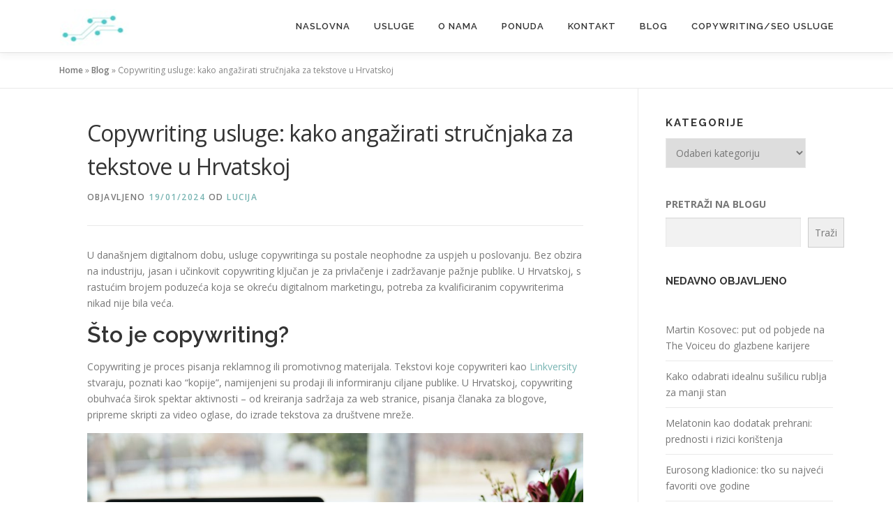

--- FILE ---
content_type: text/html; charset=UTF-8
request_url: https://linkversity.hr/blog/copywriting-usluge-u-hrvatskoj/
body_size: 21687
content:
<!DOCTYPE html>
<html lang="hr">
<head>
<meta charset="UTF-8">
<meta name="viewport" content="width=device-width, initial-scale=1">
<link rel="profile" href="https://gmpg.org/xfn/11">
<meta name='robots' content='index, follow, max-image-preview:large, max-snippet:-1, max-video-preview:-1' />
<script id="cookieyes" type="text/javascript" src="https://cdn-cookieyes.com/client_data/f73b90221cef6c4a8aa9bc41/script.js"></script>
	<!-- This site is optimized with the Yoast SEO plugin v26.7 - https://yoast.com/wordpress/plugins/seo/ -->
	<title>Copywriting usluge: kako angažirati stručnjaka za tekstove u Hrvatskoj - Linkversity</title>
	<meta name="description" content="Otkrijte kako pronaći i angažirati stručnog copywritera u Hrvatskoj za unapređenje vašeg poslovanja i jačanje online prisutnosti." />
	<link rel="canonical" href="https://linkversity.hr/blog/copywriting-usluge-u-hrvatskoj/" />
	<meta property="og:locale" content="hr_HR" />
	<meta property="og:type" content="article" />
	<meta property="og:title" content="Copywriting usluge: kako angažirati stručnjaka za tekstove u Hrvatskoj - Linkversity" />
	<meta property="og:description" content="Otkrijte kako pronaći i angažirati stručnog copywritera u Hrvatskoj za unapređenje vašeg poslovanja i jačanje online prisutnosti." />
	<meta property="og:url" content="https://linkversity.hr/blog/copywriting-usluge-u-hrvatskoj/" />
	<meta property="og:site_name" content="Linkversity" />
	<meta property="article:published_time" content="2024-01-19T10:04:17+00:00" />
	<meta property="article:modified_time" content="2024-01-19T10:04:20+00:00" />
	<meta property="og:image" content="https://linkversity.hr/wp-content/uploads/2024/01/SEO-optimizirani-tekstovi-scaled.jpg" />
	<meta property="og:image:width" content="2560" />
	<meta property="og:image:height" content="1920" />
	<meta property="og:image:type" content="image/jpeg" />
	<meta name="author" content="Lucija" />
	<meta name="twitter:card" content="summary_large_image" />
	<meta name="twitter:label1" content="Napisao/la" />
	<meta name="twitter:data1" content="Lucija" />
	<meta name="twitter:label2" content="Procijenjeno vrijeme čitanja" />
	<meta name="twitter:data2" content="3 minute" />
	<script type="application/ld+json" class="yoast-schema-graph">{"@context":"https://schema.org","@graph":[{"@type":"Article","@id":"https://linkversity.hr/blog/copywriting-usluge-u-hrvatskoj/#article","isPartOf":{"@id":"https://linkversity.hr/blog/copywriting-usluge-u-hrvatskoj/"},"author":{"name":"Lucija","@id":"https://linkversity.hr/#/schema/person/44ab41b52dbba035ca5816029ef9a10e"},"headline":"Copywriting usluge: kako angažirati stručnjaka za tekstove u Hrvatskoj","datePublished":"2024-01-19T10:04:17+00:00","dateModified":"2024-01-19T10:04:20+00:00","mainEntityOfPage":{"@id":"https://linkversity.hr/blog/copywriting-usluge-u-hrvatskoj/"},"wordCount":570,"commentCount":1,"publisher":{"@id":"https://linkversity.hr/#organization"},"image":{"@id":"https://linkversity.hr/blog/copywriting-usluge-u-hrvatskoj/#primaryimage"},"thumbnailUrl":"https://linkversity.hr/wp-content/uploads/2024/01/SEO-optimizirani-tekstovi-scaled.jpg","keywords":["angažiranje copywritera","copywriting usluge","Hrvatska","marketing","online prisutnost","poslovni uspjeh","SEO"],"articleSection":["Marketing"],"inLanguage":"hr","potentialAction":[{"@type":"CommentAction","name":"Comment","target":["https://linkversity.hr/blog/copywriting-usluge-u-hrvatskoj/#respond"]}]},{"@type":"WebPage","@id":"https://linkversity.hr/blog/copywriting-usluge-u-hrvatskoj/","url":"https://linkversity.hr/blog/copywriting-usluge-u-hrvatskoj/","name":"Copywriting usluge: kako angažirati stručnjaka za tekstove u Hrvatskoj - Linkversity","isPartOf":{"@id":"https://linkversity.hr/#website"},"primaryImageOfPage":{"@id":"https://linkversity.hr/blog/copywriting-usluge-u-hrvatskoj/#primaryimage"},"image":{"@id":"https://linkversity.hr/blog/copywriting-usluge-u-hrvatskoj/#primaryimage"},"thumbnailUrl":"https://linkversity.hr/wp-content/uploads/2024/01/SEO-optimizirani-tekstovi-scaled.jpg","datePublished":"2024-01-19T10:04:17+00:00","dateModified":"2024-01-19T10:04:20+00:00","description":"Otkrijte kako pronaći i angažirati stručnog copywritera u Hrvatskoj za unapređenje vašeg poslovanja i jačanje online prisutnosti.","breadcrumb":{"@id":"https://linkversity.hr/blog/copywriting-usluge-u-hrvatskoj/#breadcrumb"},"inLanguage":"hr","potentialAction":[{"@type":"ReadAction","target":["https://linkversity.hr/blog/copywriting-usluge-u-hrvatskoj/"]}]},{"@type":"ImageObject","inLanguage":"hr","@id":"https://linkversity.hr/blog/copywriting-usluge-u-hrvatskoj/#primaryimage","url":"https://linkversity.hr/wp-content/uploads/2024/01/SEO-optimizirani-tekstovi-scaled.jpg","contentUrl":"https://linkversity.hr/wp-content/uploads/2024/01/SEO-optimizirani-tekstovi-scaled.jpg","width":2560,"height":1920,"caption":"SEO optimizirani tekstovi"},{"@type":"BreadcrumbList","@id":"https://linkversity.hr/blog/copywriting-usluge-u-hrvatskoj/#breadcrumb","itemListElement":[{"@type":"ListItem","position":1,"name":"Home","item":"https://linkversity.hr/"},{"@type":"ListItem","position":2,"name":"Blog","item":"https://linkversity.hr/blog-arhiva/"},{"@type":"ListItem","position":3,"name":"Copywriting usluge: kako angažirati stručnjaka za tekstove u Hrvatskoj"}]},{"@type":"WebSite","@id":"https://linkversity.hr/#website","url":"https://linkversity.hr/","name":"Linkversity","description":"Povezivanje inovacija i kreativnosti u digitalnom svijetu","publisher":{"@id":"https://linkversity.hr/#organization"},"potentialAction":[{"@type":"SearchAction","target":{"@type":"EntryPoint","urlTemplate":"https://linkversity.hr/?s={search_term_string}"},"query-input":{"@type":"PropertyValueSpecification","valueRequired":true,"valueName":"search_term_string"}}],"inLanguage":"hr"},{"@type":"Organization","@id":"https://linkversity.hr/#organization","name":"Linkversity","url":"https://linkversity.hr/","logo":{"@type":"ImageObject","inLanguage":"hr","@id":"https://linkversity.hr/#/schema/logo/image/","url":"https://linkversity.hr/wp-content/uploads/2024/01/cropped-linkversity-logo-e1705567725559.png","contentUrl":"https://linkversity.hr/wp-content/uploads/2024/01/cropped-linkversity-logo-e1705567725559.png","width":100,"height":53,"caption":"Linkversity"},"image":{"@id":"https://linkversity.hr/#/schema/logo/image/"}},{"@type":"Person","@id":"https://linkversity.hr/#/schema/person/44ab41b52dbba035ca5816029ef9a10e","name":"Lucija","image":{"@type":"ImageObject","inLanguage":"hr","@id":"https://linkversity.hr/#/schema/person/image/","url":"https://secure.gravatar.com/avatar/ea9066a7bfcd5e00fb0f21dde39a45751316ffb1ffbe488e87d6cfa53844e98f?s=96&d=mm&r=g","contentUrl":"https://secure.gravatar.com/avatar/ea9066a7bfcd5e00fb0f21dde39a45751316ffb1ffbe488e87d6cfa53844e98f?s=96&d=mm&r=g","caption":"Lucija"},"url":"https://linkversity.hr/blog/author/lucija/"}]}</script>
	<!-- / Yoast SEO plugin. -->


<link rel='dns-prefetch' href='//fonts.googleapis.com' />
<link rel="alternate" type="application/rss+xml" title="Linkversity &raquo; Kanal" href="https://linkversity.hr/feed/" />
<link rel="alternate" type="application/rss+xml" title="Linkversity &raquo; Kanal komentara" href="https://linkversity.hr/comments/feed/" />
<link rel="alternate" type="application/rss+xml" title="Linkversity &raquo; Copywriting usluge: kako angažirati stručnjaka za tekstove u Hrvatskoj Kanal komentara" href="https://linkversity.hr/blog/copywriting-usluge-u-hrvatskoj/feed/" />
<link rel="alternate" title="oEmbed (JSON)" type="application/json+oembed" href="https://linkversity.hr/wp-json/oembed/1.0/embed?url=https%3A%2F%2Flinkversity.hr%2Fblog%2Fcopywriting-usluge-u-hrvatskoj%2F" />
<link rel="alternate" title="oEmbed (XML)" type="text/xml+oembed" href="https://linkversity.hr/wp-json/oembed/1.0/embed?url=https%3A%2F%2Flinkversity.hr%2Fblog%2Fcopywriting-usluge-u-hrvatskoj%2F&#038;format=xml" />
		<style>
			.lazyload,
			.lazyloading {
				max-width: 100%;
			}
		</style>
				<!-- This site uses the Google Analytics by MonsterInsights plugin v9.11.1 - Using Analytics tracking - https://www.monsterinsights.com/ -->
							<script src="//www.googletagmanager.com/gtag/js?id=G-6S2G194483"  data-cfasync="false" data-wpfc-render="false" type="text/javascript" async></script>
			<script data-cfasync="false" data-wpfc-render="false" type="text/javascript">
				var mi_version = '9.11.1';
				var mi_track_user = true;
				var mi_no_track_reason = '';
								var MonsterInsightsDefaultLocations = {"page_location":"https:\/\/linkversity.hr\/blog\/copywriting-usluge-u-hrvatskoj\/"};
								if ( typeof MonsterInsightsPrivacyGuardFilter === 'function' ) {
					var MonsterInsightsLocations = (typeof MonsterInsightsExcludeQuery === 'object') ? MonsterInsightsPrivacyGuardFilter( MonsterInsightsExcludeQuery ) : MonsterInsightsPrivacyGuardFilter( MonsterInsightsDefaultLocations );
				} else {
					var MonsterInsightsLocations = (typeof MonsterInsightsExcludeQuery === 'object') ? MonsterInsightsExcludeQuery : MonsterInsightsDefaultLocations;
				}

								var disableStrs = [
										'ga-disable-G-6S2G194483',
									];

				/* Function to detect opted out users */
				function __gtagTrackerIsOptedOut() {
					for (var index = 0; index < disableStrs.length; index++) {
						if (document.cookie.indexOf(disableStrs[index] + '=true') > -1) {
							return true;
						}
					}

					return false;
				}

				/* Disable tracking if the opt-out cookie exists. */
				if (__gtagTrackerIsOptedOut()) {
					for (var index = 0; index < disableStrs.length; index++) {
						window[disableStrs[index]] = true;
					}
				}

				/* Opt-out function */
				function __gtagTrackerOptout() {
					for (var index = 0; index < disableStrs.length; index++) {
						document.cookie = disableStrs[index] + '=true; expires=Thu, 31 Dec 2099 23:59:59 UTC; path=/';
						window[disableStrs[index]] = true;
					}
				}

				if ('undefined' === typeof gaOptout) {
					function gaOptout() {
						__gtagTrackerOptout();
					}
				}
								window.dataLayer = window.dataLayer || [];

				window.MonsterInsightsDualTracker = {
					helpers: {},
					trackers: {},
				};
				if (mi_track_user) {
					function __gtagDataLayer() {
						dataLayer.push(arguments);
					}

					function __gtagTracker(type, name, parameters) {
						if (!parameters) {
							parameters = {};
						}

						if (parameters.send_to) {
							__gtagDataLayer.apply(null, arguments);
							return;
						}

						if (type === 'event') {
														parameters.send_to = monsterinsights_frontend.v4_id;
							var hookName = name;
							if (typeof parameters['event_category'] !== 'undefined') {
								hookName = parameters['event_category'] + ':' + name;
							}

							if (typeof MonsterInsightsDualTracker.trackers[hookName] !== 'undefined') {
								MonsterInsightsDualTracker.trackers[hookName](parameters);
							} else {
								__gtagDataLayer('event', name, parameters);
							}
							
						} else {
							__gtagDataLayer.apply(null, arguments);
						}
					}

					__gtagTracker('js', new Date());
					__gtagTracker('set', {
						'developer_id.dZGIzZG': true,
											});
					if ( MonsterInsightsLocations.page_location ) {
						__gtagTracker('set', MonsterInsightsLocations);
					}
										__gtagTracker('config', 'G-6S2G194483', {"forceSSL":"true","link_attribution":"true"} );
										window.gtag = __gtagTracker;										(function () {
						/* https://developers.google.com/analytics/devguides/collection/analyticsjs/ */
						/* ga and __gaTracker compatibility shim. */
						var noopfn = function () {
							return null;
						};
						var newtracker = function () {
							return new Tracker();
						};
						var Tracker = function () {
							return null;
						};
						var p = Tracker.prototype;
						p.get = noopfn;
						p.set = noopfn;
						p.send = function () {
							var args = Array.prototype.slice.call(arguments);
							args.unshift('send');
							__gaTracker.apply(null, args);
						};
						var __gaTracker = function () {
							var len = arguments.length;
							if (len === 0) {
								return;
							}
							var f = arguments[len - 1];
							if (typeof f !== 'object' || f === null || typeof f.hitCallback !== 'function') {
								if ('send' === arguments[0]) {
									var hitConverted, hitObject = false, action;
									if ('event' === arguments[1]) {
										if ('undefined' !== typeof arguments[3]) {
											hitObject = {
												'eventAction': arguments[3],
												'eventCategory': arguments[2],
												'eventLabel': arguments[4],
												'value': arguments[5] ? arguments[5] : 1,
											}
										}
									}
									if ('pageview' === arguments[1]) {
										if ('undefined' !== typeof arguments[2]) {
											hitObject = {
												'eventAction': 'page_view',
												'page_path': arguments[2],
											}
										}
									}
									if (typeof arguments[2] === 'object') {
										hitObject = arguments[2];
									}
									if (typeof arguments[5] === 'object') {
										Object.assign(hitObject, arguments[5]);
									}
									if ('undefined' !== typeof arguments[1].hitType) {
										hitObject = arguments[1];
										if ('pageview' === hitObject.hitType) {
											hitObject.eventAction = 'page_view';
										}
									}
									if (hitObject) {
										action = 'timing' === arguments[1].hitType ? 'timing_complete' : hitObject.eventAction;
										hitConverted = mapArgs(hitObject);
										__gtagTracker('event', action, hitConverted);
									}
								}
								return;
							}

							function mapArgs(args) {
								var arg, hit = {};
								var gaMap = {
									'eventCategory': 'event_category',
									'eventAction': 'event_action',
									'eventLabel': 'event_label',
									'eventValue': 'event_value',
									'nonInteraction': 'non_interaction',
									'timingCategory': 'event_category',
									'timingVar': 'name',
									'timingValue': 'value',
									'timingLabel': 'event_label',
									'page': 'page_path',
									'location': 'page_location',
									'title': 'page_title',
									'referrer' : 'page_referrer',
								};
								for (arg in args) {
																		if (!(!args.hasOwnProperty(arg) || !gaMap.hasOwnProperty(arg))) {
										hit[gaMap[arg]] = args[arg];
									} else {
										hit[arg] = args[arg];
									}
								}
								return hit;
							}

							try {
								f.hitCallback();
							} catch (ex) {
							}
						};
						__gaTracker.create = newtracker;
						__gaTracker.getByName = newtracker;
						__gaTracker.getAll = function () {
							return [];
						};
						__gaTracker.remove = noopfn;
						__gaTracker.loaded = true;
						window['__gaTracker'] = __gaTracker;
					})();
									} else {
										console.log("");
					(function () {
						function __gtagTracker() {
							return null;
						}

						window['__gtagTracker'] = __gtagTracker;
						window['gtag'] = __gtagTracker;
					})();
									}
			</script>
							<!-- / Google Analytics by MonsterInsights -->
		<style id='wp-img-auto-sizes-contain-inline-css' type='text/css'>
img:is([sizes=auto i],[sizes^="auto," i]){contain-intrinsic-size:3000px 1500px}
/*# sourceURL=wp-img-auto-sizes-contain-inline-css */
</style>
<style id='wp-emoji-styles-inline-css' type='text/css'>

	img.wp-smiley, img.emoji {
		display: inline !important;
		border: none !important;
		box-shadow: none !important;
		height: 1em !important;
		width: 1em !important;
		margin: 0 0.07em !important;
		vertical-align: -0.1em !important;
		background: none !important;
		padding: 0 !important;
	}
/*# sourceURL=wp-emoji-styles-inline-css */
</style>
<link rel='stylesheet' id='wp-block-library-css' href='https://linkversity.hr/wp-includes/css/dist/block-library/style.min.css?ver=6.9' type='text/css' media='all' />
<style id='wp-block-heading-inline-css' type='text/css'>
h1:where(.wp-block-heading).has-background,h2:where(.wp-block-heading).has-background,h3:where(.wp-block-heading).has-background,h4:where(.wp-block-heading).has-background,h5:where(.wp-block-heading).has-background,h6:where(.wp-block-heading).has-background{padding:1.25em 2.375em}h1.has-text-align-left[style*=writing-mode]:where([style*=vertical-lr]),h1.has-text-align-right[style*=writing-mode]:where([style*=vertical-rl]),h2.has-text-align-left[style*=writing-mode]:where([style*=vertical-lr]),h2.has-text-align-right[style*=writing-mode]:where([style*=vertical-rl]),h3.has-text-align-left[style*=writing-mode]:where([style*=vertical-lr]),h3.has-text-align-right[style*=writing-mode]:where([style*=vertical-rl]),h4.has-text-align-left[style*=writing-mode]:where([style*=vertical-lr]),h4.has-text-align-right[style*=writing-mode]:where([style*=vertical-rl]),h5.has-text-align-left[style*=writing-mode]:where([style*=vertical-lr]),h5.has-text-align-right[style*=writing-mode]:where([style*=vertical-rl]),h6.has-text-align-left[style*=writing-mode]:where([style*=vertical-lr]),h6.has-text-align-right[style*=writing-mode]:where([style*=vertical-rl]){rotate:180deg}
/*# sourceURL=https://linkversity.hr/wp-includes/blocks/heading/style.min.css */
</style>
<style id='wp-block-image-inline-css' type='text/css'>
.wp-block-image>a,.wp-block-image>figure>a{display:inline-block}.wp-block-image img{box-sizing:border-box;height:auto;max-width:100%;vertical-align:bottom}@media not (prefers-reduced-motion){.wp-block-image img.hide{visibility:hidden}.wp-block-image img.show{animation:show-content-image .4s}}.wp-block-image[style*=border-radius] img,.wp-block-image[style*=border-radius]>a{border-radius:inherit}.wp-block-image.has-custom-border img{box-sizing:border-box}.wp-block-image.aligncenter{text-align:center}.wp-block-image.alignfull>a,.wp-block-image.alignwide>a{width:100%}.wp-block-image.alignfull img,.wp-block-image.alignwide img{height:auto;width:100%}.wp-block-image .aligncenter,.wp-block-image .alignleft,.wp-block-image .alignright,.wp-block-image.aligncenter,.wp-block-image.alignleft,.wp-block-image.alignright{display:table}.wp-block-image .aligncenter>figcaption,.wp-block-image .alignleft>figcaption,.wp-block-image .alignright>figcaption,.wp-block-image.aligncenter>figcaption,.wp-block-image.alignleft>figcaption,.wp-block-image.alignright>figcaption{caption-side:bottom;display:table-caption}.wp-block-image .alignleft{float:left;margin:.5em 1em .5em 0}.wp-block-image .alignright{float:right;margin:.5em 0 .5em 1em}.wp-block-image .aligncenter{margin-left:auto;margin-right:auto}.wp-block-image :where(figcaption){margin-bottom:1em;margin-top:.5em}.wp-block-image.is-style-circle-mask img{border-radius:9999px}@supports ((-webkit-mask-image:none) or (mask-image:none)) or (-webkit-mask-image:none){.wp-block-image.is-style-circle-mask img{border-radius:0;-webkit-mask-image:url('data:image/svg+xml;utf8,<svg viewBox="0 0 100 100" xmlns="http://www.w3.org/2000/svg"><circle cx="50" cy="50" r="50"/></svg>');mask-image:url('data:image/svg+xml;utf8,<svg viewBox="0 0 100 100" xmlns="http://www.w3.org/2000/svg"><circle cx="50" cy="50" r="50"/></svg>');mask-mode:alpha;-webkit-mask-position:center;mask-position:center;-webkit-mask-repeat:no-repeat;mask-repeat:no-repeat;-webkit-mask-size:contain;mask-size:contain}}:root :where(.wp-block-image.is-style-rounded img,.wp-block-image .is-style-rounded img){border-radius:9999px}.wp-block-image figure{margin:0}.wp-lightbox-container{display:flex;flex-direction:column;position:relative}.wp-lightbox-container img{cursor:zoom-in}.wp-lightbox-container img:hover+button{opacity:1}.wp-lightbox-container button{align-items:center;backdrop-filter:blur(16px) saturate(180%);background-color:#5a5a5a40;border:none;border-radius:4px;cursor:zoom-in;display:flex;height:20px;justify-content:center;opacity:0;padding:0;position:absolute;right:16px;text-align:center;top:16px;width:20px;z-index:100}@media not (prefers-reduced-motion){.wp-lightbox-container button{transition:opacity .2s ease}}.wp-lightbox-container button:focus-visible{outline:3px auto #5a5a5a40;outline:3px auto -webkit-focus-ring-color;outline-offset:3px}.wp-lightbox-container button:hover{cursor:pointer;opacity:1}.wp-lightbox-container button:focus{opacity:1}.wp-lightbox-container button:focus,.wp-lightbox-container button:hover,.wp-lightbox-container button:not(:hover):not(:active):not(.has-background){background-color:#5a5a5a40;border:none}.wp-lightbox-overlay{box-sizing:border-box;cursor:zoom-out;height:100vh;left:0;overflow:hidden;position:fixed;top:0;visibility:hidden;width:100%;z-index:100000}.wp-lightbox-overlay .close-button{align-items:center;cursor:pointer;display:flex;justify-content:center;min-height:40px;min-width:40px;padding:0;position:absolute;right:calc(env(safe-area-inset-right) + 16px);top:calc(env(safe-area-inset-top) + 16px);z-index:5000000}.wp-lightbox-overlay .close-button:focus,.wp-lightbox-overlay .close-button:hover,.wp-lightbox-overlay .close-button:not(:hover):not(:active):not(.has-background){background:none;border:none}.wp-lightbox-overlay .lightbox-image-container{height:var(--wp--lightbox-container-height);left:50%;overflow:hidden;position:absolute;top:50%;transform:translate(-50%,-50%);transform-origin:top left;width:var(--wp--lightbox-container-width);z-index:9999999999}.wp-lightbox-overlay .wp-block-image{align-items:center;box-sizing:border-box;display:flex;height:100%;justify-content:center;margin:0;position:relative;transform-origin:0 0;width:100%;z-index:3000000}.wp-lightbox-overlay .wp-block-image img{height:var(--wp--lightbox-image-height);min-height:var(--wp--lightbox-image-height);min-width:var(--wp--lightbox-image-width);width:var(--wp--lightbox-image-width)}.wp-lightbox-overlay .wp-block-image figcaption{display:none}.wp-lightbox-overlay button{background:none;border:none}.wp-lightbox-overlay .scrim{background-color:#fff;height:100%;opacity:.9;position:absolute;width:100%;z-index:2000000}.wp-lightbox-overlay.active{visibility:visible}@media not (prefers-reduced-motion){.wp-lightbox-overlay.active{animation:turn-on-visibility .25s both}.wp-lightbox-overlay.active img{animation:turn-on-visibility .35s both}.wp-lightbox-overlay.show-closing-animation:not(.active){animation:turn-off-visibility .35s both}.wp-lightbox-overlay.show-closing-animation:not(.active) img{animation:turn-off-visibility .25s both}.wp-lightbox-overlay.zoom.active{animation:none;opacity:1;visibility:visible}.wp-lightbox-overlay.zoom.active .lightbox-image-container{animation:lightbox-zoom-in .4s}.wp-lightbox-overlay.zoom.active .lightbox-image-container img{animation:none}.wp-lightbox-overlay.zoom.active .scrim{animation:turn-on-visibility .4s forwards}.wp-lightbox-overlay.zoom.show-closing-animation:not(.active){animation:none}.wp-lightbox-overlay.zoom.show-closing-animation:not(.active) .lightbox-image-container{animation:lightbox-zoom-out .4s}.wp-lightbox-overlay.zoom.show-closing-animation:not(.active) .lightbox-image-container img{animation:none}.wp-lightbox-overlay.zoom.show-closing-animation:not(.active) .scrim{animation:turn-off-visibility .4s forwards}}@keyframes show-content-image{0%{visibility:hidden}99%{visibility:hidden}to{visibility:visible}}@keyframes turn-on-visibility{0%{opacity:0}to{opacity:1}}@keyframes turn-off-visibility{0%{opacity:1;visibility:visible}99%{opacity:0;visibility:visible}to{opacity:0;visibility:hidden}}@keyframes lightbox-zoom-in{0%{transform:translate(calc((-100vw + var(--wp--lightbox-scrollbar-width))/2 + var(--wp--lightbox-initial-left-position)),calc(-50vh + var(--wp--lightbox-initial-top-position))) scale(var(--wp--lightbox-scale))}to{transform:translate(-50%,-50%) scale(1)}}@keyframes lightbox-zoom-out{0%{transform:translate(-50%,-50%) scale(1);visibility:visible}99%{visibility:visible}to{transform:translate(calc((-100vw + var(--wp--lightbox-scrollbar-width))/2 + var(--wp--lightbox-initial-left-position)),calc(-50vh + var(--wp--lightbox-initial-top-position))) scale(var(--wp--lightbox-scale));visibility:hidden}}
/*# sourceURL=https://linkversity.hr/wp-includes/blocks/image/style.min.css */
</style>
<style id='wp-block-image-theme-inline-css' type='text/css'>
:root :where(.wp-block-image figcaption){color:#555;font-size:13px;text-align:center}.is-dark-theme :root :where(.wp-block-image figcaption){color:#ffffffa6}.wp-block-image{margin:0 0 1em}
/*# sourceURL=https://linkversity.hr/wp-includes/blocks/image/theme.min.css */
</style>
<style id='wp-block-latest-posts-inline-css' type='text/css'>
.wp-block-latest-posts{box-sizing:border-box}.wp-block-latest-posts.alignleft{margin-right:2em}.wp-block-latest-posts.alignright{margin-left:2em}.wp-block-latest-posts.wp-block-latest-posts__list{list-style:none}.wp-block-latest-posts.wp-block-latest-posts__list li{clear:both;overflow-wrap:break-word}.wp-block-latest-posts.is-grid{display:flex;flex-wrap:wrap}.wp-block-latest-posts.is-grid li{margin:0 1.25em 1.25em 0;width:100%}@media (min-width:600px){.wp-block-latest-posts.columns-2 li{width:calc(50% - .625em)}.wp-block-latest-posts.columns-2 li:nth-child(2n){margin-right:0}.wp-block-latest-posts.columns-3 li{width:calc(33.33333% - .83333em)}.wp-block-latest-posts.columns-3 li:nth-child(3n){margin-right:0}.wp-block-latest-posts.columns-4 li{width:calc(25% - .9375em)}.wp-block-latest-posts.columns-4 li:nth-child(4n){margin-right:0}.wp-block-latest-posts.columns-5 li{width:calc(20% - 1em)}.wp-block-latest-posts.columns-5 li:nth-child(5n){margin-right:0}.wp-block-latest-posts.columns-6 li{width:calc(16.66667% - 1.04167em)}.wp-block-latest-posts.columns-6 li:nth-child(6n){margin-right:0}}:root :where(.wp-block-latest-posts.is-grid){padding:0}:root :where(.wp-block-latest-posts.wp-block-latest-posts__list){padding-left:0}.wp-block-latest-posts__post-author,.wp-block-latest-posts__post-date{display:block;font-size:.8125em}.wp-block-latest-posts__post-excerpt,.wp-block-latest-posts__post-full-content{margin-bottom:1em;margin-top:.5em}.wp-block-latest-posts__featured-image a{display:inline-block}.wp-block-latest-posts__featured-image img{height:auto;max-width:100%;width:auto}.wp-block-latest-posts__featured-image.alignleft{float:left;margin-right:1em}.wp-block-latest-posts__featured-image.alignright{float:right;margin-left:1em}.wp-block-latest-posts__featured-image.aligncenter{margin-bottom:1em;text-align:center}
/*# sourceURL=https://linkversity.hr/wp-includes/blocks/latest-posts/style.min.css */
</style>
<style id='wp-block-list-inline-css' type='text/css'>
ol,ul{box-sizing:border-box}:root :where(.wp-block-list.has-background){padding:1.25em 2.375em}
/*# sourceURL=https://linkversity.hr/wp-includes/blocks/list/style.min.css */
</style>
<style id='wp-block-search-inline-css' type='text/css'>
.wp-block-search__button{margin-left:10px;word-break:normal}.wp-block-search__button.has-icon{line-height:0}.wp-block-search__button svg{height:1.25em;min-height:24px;min-width:24px;width:1.25em;fill:currentColor;vertical-align:text-bottom}:where(.wp-block-search__button){border:1px solid #ccc;padding:6px 10px}.wp-block-search__inside-wrapper{display:flex;flex:auto;flex-wrap:nowrap;max-width:100%}.wp-block-search__label{width:100%}.wp-block-search.wp-block-search__button-only .wp-block-search__button{box-sizing:border-box;display:flex;flex-shrink:0;justify-content:center;margin-left:0;max-width:100%}.wp-block-search.wp-block-search__button-only .wp-block-search__inside-wrapper{min-width:0!important;transition-property:width}.wp-block-search.wp-block-search__button-only .wp-block-search__input{flex-basis:100%;transition-duration:.3s}.wp-block-search.wp-block-search__button-only.wp-block-search__searchfield-hidden,.wp-block-search.wp-block-search__button-only.wp-block-search__searchfield-hidden .wp-block-search__inside-wrapper{overflow:hidden}.wp-block-search.wp-block-search__button-only.wp-block-search__searchfield-hidden .wp-block-search__input{border-left-width:0!important;border-right-width:0!important;flex-basis:0;flex-grow:0;margin:0;min-width:0!important;padding-left:0!important;padding-right:0!important;width:0!important}:where(.wp-block-search__input){appearance:none;border:1px solid #949494;flex-grow:1;font-family:inherit;font-size:inherit;font-style:inherit;font-weight:inherit;letter-spacing:inherit;line-height:inherit;margin-left:0;margin-right:0;min-width:3rem;padding:8px;text-decoration:unset!important;text-transform:inherit}:where(.wp-block-search__button-inside .wp-block-search__inside-wrapper){background-color:#fff;border:1px solid #949494;box-sizing:border-box;padding:4px}:where(.wp-block-search__button-inside .wp-block-search__inside-wrapper) .wp-block-search__input{border:none;border-radius:0;padding:0 4px}:where(.wp-block-search__button-inside .wp-block-search__inside-wrapper) .wp-block-search__input:focus{outline:none}:where(.wp-block-search__button-inside .wp-block-search__inside-wrapper) :where(.wp-block-search__button){padding:4px 8px}.wp-block-search.aligncenter .wp-block-search__inside-wrapper{margin:auto}.wp-block[data-align=right] .wp-block-search.wp-block-search__button-only .wp-block-search__inside-wrapper{float:right}
/*# sourceURL=https://linkversity.hr/wp-includes/blocks/search/style.min.css */
</style>
<style id='wp-block-search-theme-inline-css' type='text/css'>
.wp-block-search .wp-block-search__label{font-weight:700}.wp-block-search__button{border:1px solid #ccc;padding:.375em .625em}
/*# sourceURL=https://linkversity.hr/wp-includes/blocks/search/theme.min.css */
</style>
<style id='wp-block-paragraph-inline-css' type='text/css'>
.is-small-text{font-size:.875em}.is-regular-text{font-size:1em}.is-large-text{font-size:2.25em}.is-larger-text{font-size:3em}.has-drop-cap:not(:focus):first-letter{float:left;font-size:8.4em;font-style:normal;font-weight:100;line-height:.68;margin:.05em .1em 0 0;text-transform:uppercase}body.rtl .has-drop-cap:not(:focus):first-letter{float:none;margin-left:.1em}p.has-drop-cap.has-background{overflow:hidden}:root :where(p.has-background){padding:1.25em 2.375em}:where(p.has-text-color:not(.has-link-color)) a{color:inherit}p.has-text-align-left[style*="writing-mode:vertical-lr"],p.has-text-align-right[style*="writing-mode:vertical-rl"]{rotate:180deg}
/*# sourceURL=https://linkversity.hr/wp-includes/blocks/paragraph/style.min.css */
</style>
<style id='global-styles-inline-css' type='text/css'>
:root{--wp--preset--aspect-ratio--square: 1;--wp--preset--aspect-ratio--4-3: 4/3;--wp--preset--aspect-ratio--3-4: 3/4;--wp--preset--aspect-ratio--3-2: 3/2;--wp--preset--aspect-ratio--2-3: 2/3;--wp--preset--aspect-ratio--16-9: 16/9;--wp--preset--aspect-ratio--9-16: 9/16;--wp--preset--color--black: #000000;--wp--preset--color--cyan-bluish-gray: #abb8c3;--wp--preset--color--white: #ffffff;--wp--preset--color--pale-pink: #f78da7;--wp--preset--color--vivid-red: #cf2e2e;--wp--preset--color--luminous-vivid-orange: #ff6900;--wp--preset--color--luminous-vivid-amber: #fcb900;--wp--preset--color--light-green-cyan: #7bdcb5;--wp--preset--color--vivid-green-cyan: #00d084;--wp--preset--color--pale-cyan-blue: #8ed1fc;--wp--preset--color--vivid-cyan-blue: #0693e3;--wp--preset--color--vivid-purple: #9b51e0;--wp--preset--gradient--vivid-cyan-blue-to-vivid-purple: linear-gradient(135deg,rgb(6,147,227) 0%,rgb(155,81,224) 100%);--wp--preset--gradient--light-green-cyan-to-vivid-green-cyan: linear-gradient(135deg,rgb(122,220,180) 0%,rgb(0,208,130) 100%);--wp--preset--gradient--luminous-vivid-amber-to-luminous-vivid-orange: linear-gradient(135deg,rgb(252,185,0) 0%,rgb(255,105,0) 100%);--wp--preset--gradient--luminous-vivid-orange-to-vivid-red: linear-gradient(135deg,rgb(255,105,0) 0%,rgb(207,46,46) 100%);--wp--preset--gradient--very-light-gray-to-cyan-bluish-gray: linear-gradient(135deg,rgb(238,238,238) 0%,rgb(169,184,195) 100%);--wp--preset--gradient--cool-to-warm-spectrum: linear-gradient(135deg,rgb(74,234,220) 0%,rgb(151,120,209) 20%,rgb(207,42,186) 40%,rgb(238,44,130) 60%,rgb(251,105,98) 80%,rgb(254,248,76) 100%);--wp--preset--gradient--blush-light-purple: linear-gradient(135deg,rgb(255,206,236) 0%,rgb(152,150,240) 100%);--wp--preset--gradient--blush-bordeaux: linear-gradient(135deg,rgb(254,205,165) 0%,rgb(254,45,45) 50%,rgb(107,0,62) 100%);--wp--preset--gradient--luminous-dusk: linear-gradient(135deg,rgb(255,203,112) 0%,rgb(199,81,192) 50%,rgb(65,88,208) 100%);--wp--preset--gradient--pale-ocean: linear-gradient(135deg,rgb(255,245,203) 0%,rgb(182,227,212) 50%,rgb(51,167,181) 100%);--wp--preset--gradient--electric-grass: linear-gradient(135deg,rgb(202,248,128) 0%,rgb(113,206,126) 100%);--wp--preset--gradient--midnight: linear-gradient(135deg,rgb(2,3,129) 0%,rgb(40,116,252) 100%);--wp--preset--font-size--small: 13px;--wp--preset--font-size--medium: 20px;--wp--preset--font-size--large: 36px;--wp--preset--font-size--x-large: 42px;--wp--preset--spacing--20: 0.44rem;--wp--preset--spacing--30: 0.67rem;--wp--preset--spacing--40: 1rem;--wp--preset--spacing--50: 1.5rem;--wp--preset--spacing--60: 2.25rem;--wp--preset--spacing--70: 3.38rem;--wp--preset--spacing--80: 5.06rem;--wp--preset--shadow--natural: 6px 6px 9px rgba(0, 0, 0, 0.2);--wp--preset--shadow--deep: 12px 12px 50px rgba(0, 0, 0, 0.4);--wp--preset--shadow--sharp: 6px 6px 0px rgba(0, 0, 0, 0.2);--wp--preset--shadow--outlined: 6px 6px 0px -3px rgb(255, 255, 255), 6px 6px rgb(0, 0, 0);--wp--preset--shadow--crisp: 6px 6px 0px rgb(0, 0, 0);}:where(.is-layout-flex){gap: 0.5em;}:where(.is-layout-grid){gap: 0.5em;}body .is-layout-flex{display: flex;}.is-layout-flex{flex-wrap: wrap;align-items: center;}.is-layout-flex > :is(*, div){margin: 0;}body .is-layout-grid{display: grid;}.is-layout-grid > :is(*, div){margin: 0;}:where(.wp-block-columns.is-layout-flex){gap: 2em;}:where(.wp-block-columns.is-layout-grid){gap: 2em;}:where(.wp-block-post-template.is-layout-flex){gap: 1.25em;}:where(.wp-block-post-template.is-layout-grid){gap: 1.25em;}.has-black-color{color: var(--wp--preset--color--black) !important;}.has-cyan-bluish-gray-color{color: var(--wp--preset--color--cyan-bluish-gray) !important;}.has-white-color{color: var(--wp--preset--color--white) !important;}.has-pale-pink-color{color: var(--wp--preset--color--pale-pink) !important;}.has-vivid-red-color{color: var(--wp--preset--color--vivid-red) !important;}.has-luminous-vivid-orange-color{color: var(--wp--preset--color--luminous-vivid-orange) !important;}.has-luminous-vivid-amber-color{color: var(--wp--preset--color--luminous-vivid-amber) !important;}.has-light-green-cyan-color{color: var(--wp--preset--color--light-green-cyan) !important;}.has-vivid-green-cyan-color{color: var(--wp--preset--color--vivid-green-cyan) !important;}.has-pale-cyan-blue-color{color: var(--wp--preset--color--pale-cyan-blue) !important;}.has-vivid-cyan-blue-color{color: var(--wp--preset--color--vivid-cyan-blue) !important;}.has-vivid-purple-color{color: var(--wp--preset--color--vivid-purple) !important;}.has-black-background-color{background-color: var(--wp--preset--color--black) !important;}.has-cyan-bluish-gray-background-color{background-color: var(--wp--preset--color--cyan-bluish-gray) !important;}.has-white-background-color{background-color: var(--wp--preset--color--white) !important;}.has-pale-pink-background-color{background-color: var(--wp--preset--color--pale-pink) !important;}.has-vivid-red-background-color{background-color: var(--wp--preset--color--vivid-red) !important;}.has-luminous-vivid-orange-background-color{background-color: var(--wp--preset--color--luminous-vivid-orange) !important;}.has-luminous-vivid-amber-background-color{background-color: var(--wp--preset--color--luminous-vivid-amber) !important;}.has-light-green-cyan-background-color{background-color: var(--wp--preset--color--light-green-cyan) !important;}.has-vivid-green-cyan-background-color{background-color: var(--wp--preset--color--vivid-green-cyan) !important;}.has-pale-cyan-blue-background-color{background-color: var(--wp--preset--color--pale-cyan-blue) !important;}.has-vivid-cyan-blue-background-color{background-color: var(--wp--preset--color--vivid-cyan-blue) !important;}.has-vivid-purple-background-color{background-color: var(--wp--preset--color--vivid-purple) !important;}.has-black-border-color{border-color: var(--wp--preset--color--black) !important;}.has-cyan-bluish-gray-border-color{border-color: var(--wp--preset--color--cyan-bluish-gray) !important;}.has-white-border-color{border-color: var(--wp--preset--color--white) !important;}.has-pale-pink-border-color{border-color: var(--wp--preset--color--pale-pink) !important;}.has-vivid-red-border-color{border-color: var(--wp--preset--color--vivid-red) !important;}.has-luminous-vivid-orange-border-color{border-color: var(--wp--preset--color--luminous-vivid-orange) !important;}.has-luminous-vivid-amber-border-color{border-color: var(--wp--preset--color--luminous-vivid-amber) !important;}.has-light-green-cyan-border-color{border-color: var(--wp--preset--color--light-green-cyan) !important;}.has-vivid-green-cyan-border-color{border-color: var(--wp--preset--color--vivid-green-cyan) !important;}.has-pale-cyan-blue-border-color{border-color: var(--wp--preset--color--pale-cyan-blue) !important;}.has-vivid-cyan-blue-border-color{border-color: var(--wp--preset--color--vivid-cyan-blue) !important;}.has-vivid-purple-border-color{border-color: var(--wp--preset--color--vivid-purple) !important;}.has-vivid-cyan-blue-to-vivid-purple-gradient-background{background: var(--wp--preset--gradient--vivid-cyan-blue-to-vivid-purple) !important;}.has-light-green-cyan-to-vivid-green-cyan-gradient-background{background: var(--wp--preset--gradient--light-green-cyan-to-vivid-green-cyan) !important;}.has-luminous-vivid-amber-to-luminous-vivid-orange-gradient-background{background: var(--wp--preset--gradient--luminous-vivid-amber-to-luminous-vivid-orange) !important;}.has-luminous-vivid-orange-to-vivid-red-gradient-background{background: var(--wp--preset--gradient--luminous-vivid-orange-to-vivid-red) !important;}.has-very-light-gray-to-cyan-bluish-gray-gradient-background{background: var(--wp--preset--gradient--very-light-gray-to-cyan-bluish-gray) !important;}.has-cool-to-warm-spectrum-gradient-background{background: var(--wp--preset--gradient--cool-to-warm-spectrum) !important;}.has-blush-light-purple-gradient-background{background: var(--wp--preset--gradient--blush-light-purple) !important;}.has-blush-bordeaux-gradient-background{background: var(--wp--preset--gradient--blush-bordeaux) !important;}.has-luminous-dusk-gradient-background{background: var(--wp--preset--gradient--luminous-dusk) !important;}.has-pale-ocean-gradient-background{background: var(--wp--preset--gradient--pale-ocean) !important;}.has-electric-grass-gradient-background{background: var(--wp--preset--gradient--electric-grass) !important;}.has-midnight-gradient-background{background: var(--wp--preset--gradient--midnight) !important;}.has-small-font-size{font-size: var(--wp--preset--font-size--small) !important;}.has-medium-font-size{font-size: var(--wp--preset--font-size--medium) !important;}.has-large-font-size{font-size: var(--wp--preset--font-size--large) !important;}.has-x-large-font-size{font-size: var(--wp--preset--font-size--x-large) !important;}
/*# sourceURL=global-styles-inline-css */
</style>

<style id='classic-theme-styles-inline-css' type='text/css'>
/*! This file is auto-generated */
.wp-block-button__link{color:#fff;background-color:#32373c;border-radius:9999px;box-shadow:none;text-decoration:none;padding:calc(.667em + 2px) calc(1.333em + 2px);font-size:1.125em}.wp-block-file__button{background:#32373c;color:#fff;text-decoration:none}
/*# sourceURL=/wp-includes/css/classic-themes.min.css */
</style>
<link rel='stylesheet' id='mc4wp-form-basic-css' href='https://linkversity.hr/wp-content/plugins/mailchimp-for-wp/assets/css/form-basic.css?ver=4.10.8' type='text/css' media='all' />
<link rel='stylesheet' id='onepress-fonts-css' href='https://fonts.googleapis.com/css?family=Raleway%3A400%2C500%2C600%2C700%2C300%2C100%2C800%2C900%7COpen+Sans%3A400%2C300%2C300italic%2C400italic%2C600%2C600italic%2C700%2C700italic&#038;subset=latin%2Clatin-ext&#038;display=swap&#038;ver=2.3.6' type='text/css' media='all' />
<link rel='stylesheet' id='onepress-animate-css' href='https://linkversity.hr/wp-content/themes/onepress/assets/css/animate.min.css?ver=2.3.6' type='text/css' media='all' />
<link rel='stylesheet' id='onepress-fa-css' href='https://linkversity.hr/wp-content/themes/onepress/assets/fontawesome-v6/css/all.min.css?ver=6.5.1' type='text/css' media='all' />
<link rel='stylesheet' id='onepress-fa-shims-css' href='https://linkversity.hr/wp-content/themes/onepress/assets/fontawesome-v6/css/v4-shims.min.css?ver=6.5.1' type='text/css' media='all' />
<link rel='stylesheet' id='onepress-bootstrap-css' href='https://linkversity.hr/wp-content/themes/onepress/assets/css/bootstrap.min.css?ver=2.3.6' type='text/css' media='all' />
<link rel='stylesheet' id='onepress-style-css' href='https://linkversity.hr/wp-content/themes/onepress/style.css?ver=6.9' type='text/css' media='all' />
<style id='onepress-style-inline-css' type='text/css'>
#main .video-section section.hero-slideshow-wrapper{background:transparent}.hero-slideshow-wrapper:after{position:absolute;top:0px;left:0px;width:100%;height:100%;background-color:rgba(0,0,0,0.3);display:block;content:""}#parallax-hero .jarallax-container .parallax-bg:before{background-color:rgba(0,0,0,0.3)}.body-desktop .parallax-hero .hero-slideshow-wrapper:after{display:none!important}#parallax-hero>.parallax-bg::before{background-color:rgba(0,0,0,0.3);opacity:1}.body-desktop .parallax-hero .hero-slideshow-wrapper:after{display:none!important}a,.screen-reader-text:hover,.screen-reader-text:active,.screen-reader-text:focus,.header-social a,.onepress-menu a:hover,.onepress-menu ul li a:hover,.onepress-menu li.onepress-current-item>a,.onepress-menu ul li.current-menu-item>a,.onepress-menu>li a.menu-actived,.onepress-menu.onepress-menu-mobile li.onepress-current-item>a,.site-footer a,.site-footer .footer-social a:hover,.site-footer .btt a:hover,.highlight,#comments .comment .comment-wrapper .comment-meta .comment-time:hover,#comments .comment .comment-wrapper .comment-meta .comment-reply-link:hover,#comments .comment .comment-wrapper .comment-meta .comment-edit-link:hover,.btn-theme-primary-outline,.sidebar .widget a:hover,.section-services .service-item .service-image i,.counter_item .counter__number,.team-member .member-thumb .member-profile a:hover,.icon-background-default{color:#77b4b2}input[type="reset"],input[type="submit"],input[type="submit"],input[type="reset"]:hover,input[type="submit"]:hover,input[type="submit"]:hover .nav-links a:hover,.btn-theme-primary,.btn-theme-primary-outline:hover,.section-testimonials .card-theme-primary,.woocommerce #respond input#submit,.woocommerce a.button,.woocommerce button.button,.woocommerce input.button,.woocommerce button.button.alt,.pirate-forms-submit-button,.pirate-forms-submit-button:hover,input[type="reset"],input[type="submit"],input[type="submit"],.pirate-forms-submit-button,.contact-form div.wpforms-container-full .wpforms-form .wpforms-submit,.contact-form div.wpforms-container-full .wpforms-form .wpforms-submit:hover,.nav-links a:hover,.nav-links a.current,.nav-links .page-numbers:hover,.nav-links .page-numbers.current{background:#77b4b2}.btn-theme-primary-outline,.btn-theme-primary-outline:hover,.pricing__item:hover,.section-testimonials .card-theme-primary,.entry-content blockquote{border-color:#77b4b2}#footer-widgets{}#footer-widgets .widget-title{color:#ffffff}.gallery-carousel .g-item{padding:0px 1px}.gallery-carousel-wrap{margin-left:-1px;margin-right:-1px}.gallery-grid .g-item,.gallery-masonry .g-item .inner{padding:1px}.gallery-grid-wrap,.gallery-masonry-wrap{margin-left:-1px;margin-right:-1px}.gallery-justified-wrap{margin-left:-2px;margin-right:-2px}
/*# sourceURL=onepress-style-inline-css */
</style>
<link rel='stylesheet' id='onepress-gallery-lightgallery-css' href='https://linkversity.hr/wp-content/themes/onepress/assets/css/lightgallery.css?ver=6.9' type='text/css' media='all' />
<link rel='stylesheet' id='tablepress-default-css' href='https://linkversity.hr/wp-content/plugins/tablepress/css/build/default.css?ver=3.2.6' type='text/css' media='all' />
<script type="text/javascript" src="https://linkversity.hr/wp-content/plugins/google-analytics-for-wordpress/assets/js/frontend-gtag.min.js?ver=9.11.1" id="monsterinsights-frontend-script-js" async="async" data-wp-strategy="async"></script>
<script data-cfasync="false" data-wpfc-render="false" type="text/javascript" id='monsterinsights-frontend-script-js-extra'>/* <![CDATA[ */
var monsterinsights_frontend = {"js_events_tracking":"true","download_extensions":"doc,pdf,ppt,zip,xls,docx,pptx,xlsx","inbound_paths":"[]","home_url":"https:\/\/linkversity.hr","hash_tracking":"false","v4_id":"G-6S2G194483"};/* ]]> */
</script>
<script type="text/javascript" src="https://linkversity.hr/wp-includes/js/jquery/jquery.min.js?ver=3.7.1" id="jquery-core-js"></script>
<script type="text/javascript" src="https://linkversity.hr/wp-includes/js/jquery/jquery-migrate.min.js?ver=3.4.1" id="jquery-migrate-js"></script>
<link rel="https://api.w.org/" href="https://linkversity.hr/wp-json/" /><link rel="alternate" title="JSON" type="application/json" href="https://linkversity.hr/wp-json/wp/v2/posts/1539" /><link rel="EditURI" type="application/rsd+xml" title="RSD" href="https://linkversity.hr/xmlrpc.php?rsd" />
<meta name="generator" content="WordPress 6.9" />
<link rel='shortlink' href='https://linkversity.hr/?p=1539' />
<!-- start Simple Custom CSS and JS -->
<!-- Add HTML code to the header or the footer.

For example, you can use the following code for loading the jQuery library from Google CDN:
<script src="https://ajax.googleapis.com/ajax/libs/jquery/3.7.1/jquery.min.js"></script>

or the following one for loading the Bootstrap library from jsDelivr:
<link rel="stylesheet" href="https://cdn.jsdelivr.net/npm/bootstrap@5.3.3/dist/css/bootstrap.min.css" integrity="sha384-QWTKZyjpPEjISv5WaRU9OFeRpok6YctnYmDr5pNlyT2bRjXh0JMhjY6hW+ALEwIH" crossorigin="anonymous">

-- End of the comment --> 
<script src="https://analytics.ahrefs.com/analytics.js" data-key="0rsG05tkUUyOrbeI0X26aw" async></script>

<!-- end Simple Custom CSS and JS -->
<!-- start Simple Custom CSS and JS -->
<!-- Add HTML code to the header or the footer.

For example, you can use the following code for loading the jQuery library from Google CDN:
<script src="https://ajax.googleapis.com/ajax/libs/jquery/3.7.1/jquery.min.js"></script>

or the following one for loading the Bootstrap library from jsDelivr:
<link href="https://cdn.jsdelivr.net/npm/bootstrap@5.3.2/dist/css/bootstrap.min.css" rel="stylesheet" integrity="sha384-T3c6CoIi6uLrA9TneNEoa7RxnatzjcDSCmG1MXxSR1GAsXEV/Dwwykc2MPK8M2HN" crossorigin="anonymous">

-- End of the comment --> 
<meta name='linkatomic-verify-code' content='42054ea69a8b7e21ed5d5cefc58832ed' />
<!-- end Simple Custom CSS and JS -->
<!-- start Simple Custom CSS and JS -->
<script async src="https://pagead2.googlesyndication.com/pagead/js/adsbygoogle.js?client=ca-pub-1856317878437555"
     crossorigin="anonymous"></script><!-- end Simple Custom CSS and JS -->
<!-- start Simple Custom CSS and JS -->
<script type="text/javascript">
function filterTableByCenter() {
    var select, filter, table, tr, td, i, txtValue;
    select = document.getElementById("centerSelect");
    filter = select.value.toUpperCase();
    table = document.getElementById("centersTable");
    tr = table.getElementsByTagName("tr");

    // Prolazak kroz sve redove i prikazivanje onih koji odgovaraju odabiru
    for (i = 1; i < tr.length; i++) { // počinje od 1 da preskoči zaglavlje tablice
        td = tr[i].getElementsByTagName("td")[0]; // Pretpostavlja se da je prvi stupac onaj po kojem filtriramo
        if (td) {
            txtValue = td.textContent || td.innerText;
            if (filter === "" || txtValue.toUpperCase() === filter) {
                tr[i].style.display = "";
            } else {
                tr[i].style.display = "none";
            }
        }
    }
}</script>
<!-- end Simple Custom CSS and JS -->
<!-- start Simple Custom CSS and JS -->
<script type="text/javascript">
 
function filterTable() {
  var input, filter, table, tr, td, i, txtValue;
  input = document.getElementById("searchInput");
  filter = input.value.toUpperCase();
  table = document.getElementById("centersTable");
  tr = table.getElementsByTagName("tr");

  // Prolazak kroz sve redove i sakrivanje onih koji ne odgovaraju pretrazi
  for (i = 0; i < tr.length; i++) {
    td = tr[i].getElementsByTagName("td")[0]; // Pretpostavlja se da je prvi stupac onaj po kojem filtriramo
    if (td) {
      txtValue = td.textContent || td.innerText;
      if (txtValue.toUpperCase().indexOf(filter) > -1) {
        tr[i].style.display = "";
      } else {
        tr[i].style.display = "none";
      }
    }       
  }
}

</script>
<!-- end Simple Custom CSS and JS -->
<!-- MagenetMonetization V: 1.0.29.3--><!-- MagenetMonetization 1 --><!-- MagenetMonetization 1.1 -->		<script>
			document.documentElement.className = document.documentElement.className.replace('no-js', 'js');
		</script>
				<style>
			.no-js img.lazyload {
				display: none;
			}

			figure.wp-block-image img.lazyloading {
				min-width: 150px;
			}

			.lazyload,
			.lazyloading {
				--smush-placeholder-width: 100px;
				--smush-placeholder-aspect-ratio: 1/1;
				width: var(--smush-image-width, var(--smush-placeholder-width)) !important;
				aspect-ratio: var(--smush-image-aspect-ratio, var(--smush-placeholder-aspect-ratio)) !important;
			}

						.lazyload, .lazyloading {
				opacity: 0;
			}

			.lazyloaded {
				opacity: 1;
				transition: opacity 400ms;
				transition-delay: 0ms;
			}

					</style>
		<link rel="pingback" href="https://linkversity.hr/xmlrpc.php">
<script id="mcjs">!function(c,h,i,m,p){m=c.createElement(h),p=c.getElementsByTagName(h)[0],m.async=1,m.src=i,p.parentNode.insertBefore(m,p)}(document,"script","https://chimpstatic.com/mcjs-connected/js/users/94cf199ca79d94ee8f7bcc118/f96b2d1f106ef4a74b7e543d2.js");</script>
<link rel="icon" href="https://linkversity.hr/wp-content/uploads/2024/01/cropped-logo-likversity-transparentan-32x32.png" sizes="32x32" />
<link rel="icon" href="https://linkversity.hr/wp-content/uploads/2024/01/cropped-logo-likversity-transparentan-192x192.png" sizes="192x192" />
<link rel="apple-touch-icon" href="https://linkversity.hr/wp-content/uploads/2024/01/cropped-logo-likversity-transparentan-180x180.png" />
<meta name="msapplication-TileImage" content="https://linkversity.hr/wp-content/uploads/2024/01/cropped-logo-likversity-transparentan-270x270.png" />
		<style type="text/css" id="wp-custom-css">
			.custom-button {
    background-color: #84b2b1;
    color: white;
    padding: 10px 20px;
    text-decoration: none;
    font-size: 18px;
    border-radius: 8px;
    border: none;
    cursor: pointer;
    transition: background-color 0.3s, color 0.3s;
}
.custom-button:hover {
    background-color: #72908f;
    color: #0d0f10;
}
table {
    width: 100%; /* Ako želite da tablica zauzima maksimalnu moguću širinu unutar div-a */
    border-collapse: collapse;
    margin-bottom: 1rem;
    table-layout: auto; /* Ovo može pomoći da se širina kolona bolje prilagodi sadržaju */
}

table, th, td {
    border: 1px solid #ddd;
}

th, td {
    text-align: left;
    padding: 8px;
    word-wrap: break-word;
    font-size: 16px; /* Osnovna veličina fonta */
}

th {
    background-color: #f2f2f2;
}

@media screen and (max-width: 600px) {
    table {
        border: 0;
        width: auto;
    }
    table thead {
        display: none;
    }
    table tbody td {
        display: block;
        text-align: right;
        width: 100%;
    }
    table tbody td:before {
        content: attr(data-label);
        float: left;
        font-weight: bold;
        text-align: left;
    }
    table tbody tr {
        margin-bottom: 15px;
        border-bottom: 2px solid #ddd;
    }
    table tbody td {
        border-bottom: 1px dotted #ddd;
        text-align: right;
        padding-left: 50%;
        font-size: 14px; /* Smanjena veličina fonta za male ekrane */
    }
    table tbody td:last-child {
        border-bottom: 0;
    }
}

@media screen and (max-width: 400px) {
    th, td {
        font-size: 12px; /* Još manja veličina fonta za vrlo male ekrane */
    }
}
.entry-title a, 
h1 a, 
h2 a, 
h3 a, 
h4 a, 
h5 a, 
h6 a {
    color: inherit; /* Zadržava boju teksta naslova */
    text-decoration: underline; /* Dodaje podcrtavanje kako bi se vidjelo da je link */
}

.entry-title a:hover, 
h1 a:hover, 
h2 a:hover, 
h3 a:hover, 
h4 a:hover, 
h5 a:hover, 
h6 a:hover {
    color: #0073aa; /* Promjena boje na hover za bolje isticanje */
    text-decoration: none; /* Uklanja podcrtavanje na hover */
}
main {
    padding: 0 5%; /* Dodaje 5% prostora s lijeve i desne strane */
} /* Ovo će dodati padding cijelom sadržaju osim headera i footera */		</style>
		</head>

<body data-rsssl=1 class="wp-singular post-template-default single single-post postid-1539 single-format-standard wp-custom-logo wp-theme-onepress group-blog">
<div id="page" class="hfeed site">
	<a class="skip-link screen-reader-text" href="#content">Preskoči na sadržaj</a>
	<div id="header-section" class="h-on-top no-transparent">		<header id="masthead" class="site-header header-contained is-sticky no-scroll no-t h-on-top" role="banner">
			<div class="container">
				<div class="site-branding">
				<div class="site-brand-inner has-logo-img no-desc"><div class="site-logo-div"><a href="https://linkversity.hr/" class="custom-logo-link  no-t-logo" rel="home" itemprop="url"><img width="100" height="53" data-src="https://linkversity.hr/wp-content/uploads/2024/01/cropped-linkversity-logo-e1705567725559.png" class="custom-logo lazyload" alt="linkversity logo" itemprop="logo" data-srcset="https://linkversity.hr/wp-content/uploads/2024/01/logo-likversity-transparentan.png 2x" decoding="async" src="[data-uri]" style="--smush-placeholder-width: 100px; --smush-placeholder-aspect-ratio: 100/53;" /></a></div></div>				</div>
				<div class="header-right-wrapper">
					<a href="#0" id="nav-toggle">Izbornik<span></span></a>
					<nav id="site-navigation" class="main-navigation" role="navigation">
						<ul class="onepress-menu">
							<li id="menu-item-1592" class="menu-item menu-item-type-custom menu-item-object-custom menu-item-home menu-item-1592"><a href="https://linkversity.hr/">Naslovna</a></li>
<li id="menu-item-1208" class="menu-item menu-item-type-custom menu-item-object-custom menu-item-home menu-item-1208"><a href="https://linkversity.hr/#znacajke-usluga">Usluge</a></li>
<li id="menu-item-27" class="menu-item menu-item-type-custom menu-item-object-custom menu-item-home menu-item-27"><a href="https://linkversity.hr/#o-nama">O nama</a></li>
<li id="menu-item-1502" class="menu-item menu-item-type-custom menu-item-object-custom menu-item-home menu-item-1502"><a href="https://linkversity.hr/#ponuda">Ponuda</a></li>
<li id="menu-item-32" class="menu-item menu-item-type-custom menu-item-object-custom menu-item-home menu-item-32"><a href="https://linkversity.hr/#kontakt">Kontakt</a></li>
<li id="menu-item-31" class="menu-item menu-item-type-custom menu-item-object-custom menu-item-31"><a href="https://linkversity.hr/blog-arhiva">Blog</a></li>
<li id="menu-item-2454" class="menu-item menu-item-type-post_type menu-item-object-page menu-item-2454"><a href="https://linkversity.hr/copywriting-usluge-hrvatska/">Copywriting/SEO usluge</a></li>
						</ul>
					</nav>
					
				</div>
			</div>
		</header>
		</div>
	<div id="content" class="site-content">

		        <div class="breadcrumbs">
			<div class="container">
            <span><span><a href="https://linkversity.hr/">Home</a></span> » <span><a href="https://linkversity.hr/blog-arhiva/">Blog</a></span> » <span class="breadcrumb_last" aria-current="page">Copywriting usluge: kako angažirati stručnjaka za tekstove u Hrvatskoj</span></span>            </div>
        </div>
        
		<div id="content-inside" class="container right-sidebar">
			<div id="primary" class="content-area">
				<main id="main" class="site-main" role="main">

				
					<article id="post-1539" class="post-1539 post type-post status-publish format-standard has-post-thumbnail hentry category-marketing tag-angaziranje-copywritera tag-copywriting-usluge tag-hrvatska tag-marketing tag-online-prisutnost tag-poslovni-uspjeh tag-seo">
	<header class="entry-header">
		<h1 class="entry-title">Copywriting usluge: kako angažirati stručnjaka za tekstove u Hrvatskoj</h1>        		<div class="entry-meta">
			<span class="posted-on">Objavljeno <a href="https://linkversity.hr/blog/copywriting-usluge-u-hrvatskoj/" rel="bookmark"><time class="entry-date published" datetime="2024-01-19T10:04:17+01:00">19/01/2024</time><time class="updated hide" datetime="2024-01-19T10:04:20+01:00">19/01/2024</time></a></span><span class="byline"> od <span class="author vcard"><a  rel="author" class="url fn n" href="https://linkversity.hr/blog/author/lucija/">Lucija</a></span></span>		</div>
        	</header>

    
	<div class="entry-content">
		
<p>U današnjem digitalnom dobu, usluge copywritinga su postale neophodne za uspjeh u poslovanju. Bez obzira na industriju, jasan i učinkovit copywriting ključan je za privlačenje i zadržavanje pažnje publike. U Hrvatskoj, s rastućim brojem poduzeća koja se okreću digitalnom marketingu, potreba za kvalificiranim copywriterima nikad nije bila veća.</p>



<h2 class="wp-block-heading">Što je copywriting?</h2>



<p>Copywriting je proces pisanja reklamnog ili promotivnog materijala. Tekstovi koje copywriteri kao <a href="https://linkversity.hr/#ponuda" target="_blank" rel="noreferrer noopener">Linkversity</a> stvaraju, poznati kao &#8220;kopije&#8221;, namijenjeni su prodaji ili informiranju ciljane publike. U Hrvatskoj, copywriting obuhvaća širok spektar aktivnosti &#8211; od kreiranja sadržaja za web stranice, pisanja članaka za blogove, pripreme skripti za video oglase, do izrade tekstova za društvene mreže.</p>



<figure class="wp-block-image size-large"><img fetchpriority="high" decoding="async" width="1024" height="768" src="https://linkversity.hr/wp-content/uploads/2024/01/copywriting-hrvatska-1024x768.jpg" alt="Copywriting Hrvatska" class="wp-image-1541" srcset="https://linkversity.hr/wp-content/uploads/2024/01/copywriting-hrvatska-1024x768.jpg 1024w, https://linkversity.hr/wp-content/uploads/2024/01/copywriting-hrvatska-300x225.jpg 300w, https://linkversity.hr/wp-content/uploads/2024/01/copywriting-hrvatska-768x576.jpg 768w, https://linkversity.hr/wp-content/uploads/2024/01/copywriting-hrvatska-1536x1152.jpg 1536w, https://linkversity.hr/wp-content/uploads/2024/01/copywriting-hrvatska-2048x1536.jpg 2048w" sizes="(max-width: 1024px) 100vw, 1024px" /></figure>



<h3 class="wp-block-heading">Važnost copywritinga</h3>



<p>Dobar copywriting može biti presudan za uspjeh poslovanja. Učinkoviti tekstovi mogu:</p>



<ul class="wp-block-list">
<li>Povećati prepoznatljivost brenda</li>



<li>Potaknuti kupce na akciju</li>



<li>Poboljšati vidljivost na tražilicama kroz <a href="https://www.wxxvi.com/bs/blog/seo/seo-tutorial/9569/" target="_blank" rel="noreferrer noopener">SEO</a></li>



<li>Izgraditi povjerenje i kredibilitet</li>
</ul>



<h2 class="wp-block-heading">Kako pronaći pravog copywritera u Hrvatskoj?</h2>



<h3 class="wp-block-heading">1. Razumijevanje vlastitih potreba</h3>



<p>Prije angažiranja copywritera, važno je razumjeti što vam je potrebno. Razmislite o vrsti sadržaja koji vam je potreban, ciljnoj publici, i tonu koji želite postići. U Hrvatskoj, možda ćete trebati copywritera specijaliziranog za lokalno tržište ili nekoga tko dobro poznaje specifičnosti vaše industrije.</p>



<h3 class="wp-block-heading">2. Traženje preporuka</h3>



<p>Razgovarajte s kolegama i poslovnim partnerima. Preporuke su često najbolji način pronalaska kvalitetnih profesionalaca. Provjerite i online recenzije i testiranja.</p>



<h3 class="wp-block-heading">3. Online platforme</h3>



<p>Koristite online platforme poput <a href="https://contentwriter.hr/" target="_blank" rel="noreferrer noopener">Content Writer Hrvatska</a>, LinkedIn, ili Upwork za pronalazak copywritera. Ove platforme omogućuju vam da pregledate portfolije potencijalnih kandidata i pročitate recenzije njihovih prethodnih klijenata.</p>



<h3 class="wp-block-heading">4. Lokalne agencije</h3>



<p>Razmotrite angažiranje lokalnih agencija koje nude copywriting usluge, poput <a href="https://linkversity.hr/#ponuda" target="_blank" rel="noreferrer noopener">Linkversity</a> u Samoboru. Agencije često imaju timove iskusnih pisaca i mogu osigurati konzistentnost i kvalitetu sadržaja.</p>



<h3 class="wp-block-heading">5. Razgovor s kandidatima</h3>



<p>Nakon što sužete izbor, organizirajte razgovore s kandidatima. Postavljajte pitanja o njihovom iskustvu, stilu pisanja i razumijevanju vašeg poslovanja i ciljane publike.</p>



<h2 class="wp-block-heading">Elementi dobrog copywritinga</h2>



<h3 class="wp-block-heading">1. Razumijevanje ciljane publike</h3>



<p>Dobar copywriter treba razumjeti potrebe i interese ciljane publike. To uključuje poznavanje demografskih karakteristika, preferencija, ponašanja kupovine i jezika koji odjekuje s publikom.</p>



<h3 class="wp-block-heading">2. Jasan i privlačan naslov</h3>



<p>Naslov je prva stvar koju čitatelj vidi. Trebao bi biti privlačan i jasan, te odmah privući pažnju čitatelja.</p>



<h3 class="wp-block-heading">3. Fokus na prednosti</h3>



<p>Umjesto da se fokusirate samo na značajke proizvoda ili usluge, naglasite kako oni mogu poboljšati život ili poslovanje vaših klijenata.</p>



<h3 class="wp-block-heading">4. Upotreba AIDA i PAS formula</h3>



<p><a href="https://www.djkn.kemenkeu.go.id/kanwil-suluttenggomalut/baca-artikel/14566/AIDA-The-Secret-Formula-of-Well-Crafted-Copywriting.html">AIDA</a> &#8211; <strong>Attention, Interest, Desire,  Action</strong>(pozornost, interes, želja, akcija) i <a href="https://www.copywritematters.com/paso-copywriting-formula/">PAS</a> &#8211; <strong>Pain, Agitate, Solve</strong> (problem, naglasak problema, rješenje) su popularne formule koje se koriste u copywritingu za strukturiranje sadržaja i osiguravanje da tekst vodi čitatelja kroz logičan niz misli i emocija.</p>



<h3 class="wp-block-heading">5. SEO optimizacija</h3>



<p>Korištenje ključnih riječi i SEO strategija ključno je za povećanje online vidljivosti i privlačenje organskog prometa.</p>



<h2 class="wp-block-heading">Zaključak</h2>



<p>Angažiranje stručnog copywritera u Hrvatskoj može značajno unaprijediti vašu online prisutnost, povećati prodaju i izgraditi snažan brand. Uz pravilan pristup i jasno definiranje vaših potreba, možete pronaći savršenog pisca koji će vam pomoći ostvariti vaše poslovne ciljeve.</p>



<p>Za više informacija o našim uslugama copywritinga i kako možemo pomoći vašem poslovanju, <a href="https://linkversity.hr/#kontakt">kontaktirajte nas</a> danas!</p>
			</div>
    
    <footer class="entry-footer"><span class="cat-links">Objavljeno u <a href="https://linkversity.hr/blog/category/marketing/" rel="category tag">Marketing</a></span><span class="tags-links">Označeno <a href="https://linkversity.hr/blog/tag/angaziranje-copywritera/" rel="tag">angažiranje copywritera</a>, <a href="https://linkversity.hr/blog/tag/copywriting-usluge/" rel="tag">copywriting usluge</a>, <a href="https://linkversity.hr/blog/tag/hrvatska/" rel="tag">Hrvatska</a>, <a href="https://linkversity.hr/blog/tag/marketing/" rel="tag">marketing</a>, <a href="https://linkversity.hr/blog/tag/online-prisutnost/" rel="tag">online prisutnost</a>, <a href="https://linkversity.hr/blog/tag/poslovni-uspjeh/" rel="tag">poslovni uspjeh</a>, <a href="https://linkversity.hr/blog/tag/seo/" rel="tag">SEO</a></span></footer>
    </article>


					
<div id="comments" class="comments-area">

	
			<h3 class="comments-title">
			1 misao o &ldquo;<span>Copywriting usluge: kako angažirati stručnjaka za tekstove u Hrvatskoj</span>&rdquo;		</h3>

		
		<ol class="comment-list">
				<li class="pingback even thread-even depth-1" id="comment-27">
		<p>Povratni ping: <a href="https://linkversity.hr/blog/umjetna-inteligencija-u-digitalnom-marketingu/" class="url" rel="ugc">Uspon umjetne inteligencije u digitalnom marketingu: izazovi i mogućnosti za marketinške stručnjake - Linkversity</a> </p>
				</li><!-- #comment-## -->
		</ol>

		
	
	
		<div id="respond" class="comment-respond">
		<h3 id="reply-title" class="comment-reply-title">Odgovori <small><a rel="nofollow" id="cancel-comment-reply-link" href="/blog/copywriting-usluge-u-hrvatskoj/#respond" style="display:none;">Otkaži odgovor</a></small></h3><form action="https://linkversity.hr/wp-comments-post.php" method="post" id="commentform" class="comment-form"><p class="comment-notes"><span id="email-notes">Vaša adresa e-pošte neće biti objavljena.</span> <span class="required-field-message">Obavezna polja su označena sa <span class="required">* (obavezno)</span></span></p><p class="comment-form-comment"><label for="comment">Komentar <span class="required">* (obavezno)</span></label> <textarea id="comment" name="comment" cols="45" rows="8" maxlength="65525" required></textarea></p><p class="comment-form-author"><label for="author">Ime <span class="required">* (obavezno)</span></label> <input id="author" name="author" type="text" value="" size="30" maxlength="245" autocomplete="name" required /></p>
<p class="comment-form-email"><label for="email">E-pošta <span class="required">* (obavezno)</span></label> <input id="email" name="email" type="email" value="" size="30" maxlength="100" aria-describedby="email-notes" autocomplete="email" required /></p>
<p class="comment-form-url"><label for="url">Web-stranica</label> <input id="url" name="url" type="url" value="" size="30" maxlength="200" autocomplete="url" /></p>
<p class="comment-form-cookies-consent"><input id="wp-comment-cookies-consent" name="wp-comment-cookies-consent" type="checkbox" value="yes" /> <label for="wp-comment-cookies-consent">Spremi moje ime, e-poštu i web-stranicu u ovom internet pregledniku za sljedeći put kada budem komentirao.</label></p>
<p class="form-submit"><input name="submit" type="submit" id="submit" class="submit" value="Objavi komentar" /> <input type='hidden' name='comment_post_ID' value='1539' id='comment_post_ID' />
<input type='hidden' name='comment_parent' id='comment_parent' value='0' />
</p></form>	</div><!-- #respond -->
	
</div>

				
				</main>
			</div>

                            <!-- MagenetMonetization 4 -->
<div id="secondary" class="widget-area sidebar" role="complementary">
	<!-- MagenetMonetization 5 --><aside id="categories-2" class="widget widget_categories"><h2 class="widget-title">Kategorije</h2><form action="https://linkversity.hr" method="get"><label class="screen-reader-text" for="cat">Kategorije</label><select  name='cat' id='cat' class='postform'>
	<option value='-1'>Odaberi kategoriju</option>
	<option class="level-0" value="215">Aplikacije&nbsp;&nbsp;(25)</option>
	<option class="level-0" value="2">Apps&nbsp;&nbsp;(2)</option>
	<option class="level-0" value="202">Biznis&nbsp;&nbsp;(30)</option>
	<option class="level-0" value="1322">Filmovi i serije&nbsp;&nbsp;(26)</option>
	<option class="level-0" value="2149">Health and fitness&nbsp;&nbsp;(2)</option>
	<option class="level-0" value="471">Igrice&nbsp;&nbsp;(10)</option>
	<option class="level-0" value="214">Info&nbsp;&nbsp;(86)</option>
	<option class="level-0" value="942">Koji je danas dan?&nbsp;&nbsp;(144)</option>
	<option class="level-0" value="17">Marketing&nbsp;&nbsp;(38)</option>
	<option class="level-0" value="834">Razno&nbsp;&nbsp;(18)</option>
	<option class="level-0" value="1411">Recenzije&nbsp;&nbsp;(30)</option>
	<option class="level-0" value="1026">SEO&nbsp;&nbsp;(10)</option>
	<option class="level-0" value="233">Shopping&nbsp;&nbsp;(54)</option>
	<option class="level-0" value="36">Tehnologija&nbsp;&nbsp;(116)</option>
	<option class="level-0" value="943">Zdravlje i fitness&nbsp;&nbsp;(83)</option>
</select>
</form><script type="text/javascript">
/* <![CDATA[ */

( ( dropdownId ) => {
	const dropdown = document.getElementById( dropdownId );
	function onSelectChange() {
		setTimeout( () => {
			if ( 'escape' === dropdown.dataset.lastkey ) {
				return;
			}
			if ( dropdown.value && parseInt( dropdown.value ) > 0 && dropdown instanceof HTMLSelectElement ) {
				dropdown.parentElement.submit();
			}
		}, 250 );
	}
	function onKeyUp( event ) {
		if ( 'Escape' === event.key ) {
			dropdown.dataset.lastkey = 'escape';
		} else {
			delete dropdown.dataset.lastkey;
		}
	}
	function onClick() {
		delete dropdown.dataset.lastkey;
	}
	dropdown.addEventListener( 'keyup', onKeyUp );
	dropdown.addEventListener( 'click', onClick );
	dropdown.addEventListener( 'change', onSelectChange );
})( "cat" );

//# sourceURL=WP_Widget_Categories%3A%3Awidget
/* ]]> */
</script>
</aside><!-- MagenetMonetization 5 --><aside id="block-21" class="widget widget_block widget_search"><form role="search" method="get" action="https://linkversity.hr/" class="wp-block-search__button-outside wp-block-search__text-button wp-block-search"    ><label class="wp-block-search__label" for="wp-block-search__input-1" >PRETRAŽI NA BLOGU</label><div class="wp-block-search__inside-wrapper"  style="width: 288px"><input class="wp-block-search__input" id="wp-block-search__input-1" placeholder="" value="" type="search" name="s" required /><button aria-label="Traži" class="wp-block-search__button wp-element-button" type="submit" >Traži </button></div></form></aside><!-- MagenetMonetization 5 --><aside id="block-24" class="widget widget_block">
<h5 class="wp-block-heading">NEDAVNO OBJAVLJENO</h5>
</aside><!-- MagenetMonetization 5 --><aside id="block-25" class="widget widget_block widget_recent_entries"><ul class="wp-block-latest-posts__list wp-block-latest-posts"><li><a class="wp-block-latest-posts__post-title" href="https://linkversity.hr/blog/martin-kosovec-put-od-pobjede-na-the-voiceu-do-glazbene-karijere/">Martin Kosovec: put od pobjede na The Voiceu do glazbene karijere</a></li>
<li><a class="wp-block-latest-posts__post-title" href="https://linkversity.hr/blog/kako-odabrati-idealnu-susilicu-rublja-za-manji-stan/">Kako odabrati idealnu sušilicu rublja za manji stan</a></li>
<li><a class="wp-block-latest-posts__post-title" href="https://linkversity.hr/blog/melatonin-kao-dodatak-prehrani-prednosti-i-rizici-koristenja/">Melatonin kao dodatak prehrani: prednosti i rizici korištenja</a></li>
<li><a class="wp-block-latest-posts__post-title" href="https://linkversity.hr/blog/eurosong-kladionice-tko-su-najveci-favoriti-ove-godine/">Eurosong kladionice: tko su najveći favoriti ove godine</a></li>
<li><a class="wp-block-latest-posts__post-title" href="https://linkversity.hr/blog/netflix-paketi-i-cijene-u-hrvatskoj-koji-plan-odabrati/">Netflix paketi i cijene u Hrvatskoj: koji plan odabrati</a></li>
</ul></aside><!-- MagenetMonetization 5 --><aside id="block-26" class="widget widget_block">
<h4 class="wp-block-heading"></h4>
</aside></div>
            
		</div>
	</div>

<!-- wmm d -->	<footer id="colophon" class="site-footer" role="contentinfo">
					<div id="footer-widgets" class="footer-widgets section-padding ">
				<div class="container">
					<div class="row">
														<div id="footer-1" class="col-md-4 col-sm-12 footer-column widget-area sidebar" role="complementary">
									<!-- MagenetMonetization 5 --><aside id="block-31" class="footer-widget widget widget_block widget_text">
<p><a href="https://linkversity.hr/politika-privatnosti/">Politika privatnosti</a></p>
</aside><!-- MagenetMonetization 5 --><aside id="block-40" class="footer-widget widget widget_block widget_text">
<p>SUFINANCIRANO SREDSTVIMA ZAGREBAČKE ŽUPANIJE</p>
</aside><!-- MagenetMonetization 5 --><aside id="block-41" class="footer-widget widget widget_block widget_media_image">
<figure class="wp-block-image size-full"><img decoding="async" width="200" height="200" data-src="https://linkversity.hr/wp-content/uploads/2025/07/Untitled-200-x-200-px-1.png" alt="" class="wp-image-3558 lazyload" data-srcset="https://linkversity.hr/wp-content/uploads/2025/07/Untitled-200-x-200-px-1.png 200w, https://linkversity.hr/wp-content/uploads/2025/07/Untitled-200-x-200-px-1-150x150.png 150w" data-sizes="(max-width: 200px) 100vw, 200px" src="[data-uri]" style="--smush-placeholder-width: 200px; --smush-placeholder-aspect-ratio: 200/200;" /></figure>
</aside>								</div>
																<div id="footer-2" class="col-md-4 col-sm-12 footer-column widget-area sidebar" role="complementary">
									<!-- MagenetMonetization 5 --><aside id="block-11" class="footer-widget widget widget_block">
<ul class="wp-block-list">
<li><a href="https://linkversity.hr/#o-nama">O nama</a></li>



<li><a href="mailto:business@linkversity.hr">Surađujte s nama</a></li>



<li><a href="https://linkversity.hr/blog-arhiva">Blog</a></li>
</ul>
</aside>								</div>
																<div id="footer-3" class="col-md-4 col-sm-12 footer-column widget-area sidebar" role="complementary">
									<!-- MagenetMonetization 5 --><aside id="block-38" class="footer-widget widget widget_block"><p><script>(function() {
	window.mc4wp = window.mc4wp || {
		listeners: [],
		forms: {
			on: function(evt, cb) {
				window.mc4wp.listeners.push(
					{
						event   : evt,
						callback: cb
					}
				);
			}
		}
	}
})();
</script><!-- Mailchimp for WordPress v4.10.8 - https://wordpress.org/plugins/mailchimp-for-wp/ --><form id="mc4wp-form-1" class="mc4wp-form mc4wp-form-3201 mc4wp-form-basic" method="post" data-id="3201" data-name="Pretplata (blog)" ><div class="mc4wp-form-fields"><h4> Pretplatite se i prvi dobijte pristup novostima, najboljim popustima i recenzijama!</h4>
<p>
    <label for="email">Email adresa: 
        <input type="email" id="email" name="EMAIL" placeholder="Vaša email adresa" required>
    </label>
</p>

<p>
    <input type="submit" value="Pretplatite se">
</p></div><label style="display: none !important;">Leave this field empty if you're human: <input type="text" name="_mc4wp_honeypot" value="" tabindex="-1" autocomplete="off" /></label><input type="hidden" name="_mc4wp_timestamp" value="1768887839" /><input type="hidden" name="_mc4wp_form_id" value="3201" /><input type="hidden" name="_mc4wp_form_element_id" value="mc4wp-form-1" /><div class="mc4wp-response"></div></form><!-- / Mailchimp for WordPress Plugin --></p>
</aside>								</div>
													</div>
				</div>
			</div>
				
		<div class="site-info">
			<div class="container">
									<div class="btt">
						<a class="back-to-top" href="#page" title="Povratak na Vrh"><i class="fa fa-angle-double-up wow flash" data-wow-duration="2s"></i></a>
					</div>
										Copyright &copy; 2026 Linkversity		<span class="sep"> &ndash; </span>
		<a href="https://www.famethemes.com/themes/onepress">OnePress</a> tema od FameThemes					</div>
		</div>

	</footer>
	</div>


<script type="speculationrules">
{"prefetch":[{"source":"document","where":{"and":[{"href_matches":"/*"},{"not":{"href_matches":["/wp-*.php","/wp-admin/*","/wp-content/uploads/*","/wp-content/*","/wp-content/plugins/*","/wp-content/themes/onepress/*","/*\\?(.+)"]}},{"not":{"selector_matches":"a[rel~=\"nofollow\"]"}},{"not":{"selector_matches":".no-prefetch, .no-prefetch a"}}]},"eagerness":"conservative"}]}
</script>
<script>(function() {function maybePrefixUrlField () {
  const value = this.value.trim()
  if (value !== '' && value.indexOf('http') !== 0) {
    this.value = 'http://' + value
  }
}

const urlFields = document.querySelectorAll('.mc4wp-form input[type="url"]')
for (let j = 0; j < urlFields.length; j++) {
  urlFields[j].addEventListener('blur', maybePrefixUrlField)
}
})();</script><script type="text/javascript" id="wpil-frontend-script-js-extra">
/* <![CDATA[ */
var wpilFrontend = {"ajaxUrl":"/wp-admin/admin-ajax.php","postId":"1539","postType":"post","openInternalInNewTab":"0","openExternalInNewTab":"0","disableClicks":"0","openLinksWithJS":"0","trackAllElementClicks":"0","clicksI18n":{"imageNoText":"Image in link: No Text","imageText":"Image Title: ","noText":"No Anchor Text Found"}};
//# sourceURL=wpil-frontend-script-js-extra
/* ]]> */
</script>
<script type="text/javascript" src="https://linkversity.hr/wp-content/plugins/link-whisper/js/frontend.min.js?ver=1762795004" id="wpil-frontend-script-js"></script>
<script type="text/javascript" id="onepress-theme-js-extra">
/* <![CDATA[ */
var onepress_js_settings = {"onepress_disable_animation":"","onepress_disable_sticky_header":"","onepress_vertical_align_menu":"","hero_animation":"flipInX","hero_speed":"5000","hero_fade":"750","submenu_width":"0","hero_duration":"5000","hero_disable_preload":"","disabled_google_font":"","is_home":"","gallery_enable":"","is_rtl":"","parallax_speed":"0.5"};
//# sourceURL=onepress-theme-js-extra
/* ]]> */
</script>
<script type="text/javascript" src="https://linkversity.hr/wp-content/themes/onepress/assets/js/theme-all.min.js?ver=2.3.6" id="onepress-theme-js"></script>
<script type="text/javascript" src="https://linkversity.hr/wp-includes/js/comment-reply.min.js?ver=6.9" id="comment-reply-js" async="async" data-wp-strategy="async" fetchpriority="low"></script>
<script type="text/javascript" id="smush-lazy-load-js-before">
/* <![CDATA[ */
var smushLazyLoadOptions = {"autoResizingEnabled":false,"autoResizeOptions":{"precision":5,"skipAutoWidth":true}};
//# sourceURL=smush-lazy-load-js-before
/* ]]> */
</script>
<script type="text/javascript" src="https://linkversity.hr/wp-content/plugins/wp-smushit/app/assets/js/smush-lazy-load.min.js?ver=3.23.1" id="smush-lazy-load-js"></script>
<script type="text/javascript" defer src="https://linkversity.hr/wp-content/plugins/mailchimp-for-wp/assets/js/forms.js?ver=4.10.8" id="mc4wp-forms-api-js"></script>
<script id="wp-emoji-settings" type="application/json">
{"baseUrl":"https://s.w.org/images/core/emoji/17.0.2/72x72/","ext":".png","svgUrl":"https://s.w.org/images/core/emoji/17.0.2/svg/","svgExt":".svg","source":{"concatemoji":"https://linkversity.hr/wp-includes/js/wp-emoji-release.min.js?ver=6.9"}}
</script>
<script type="module">
/* <![CDATA[ */
/*! This file is auto-generated */
const a=JSON.parse(document.getElementById("wp-emoji-settings").textContent),o=(window._wpemojiSettings=a,"wpEmojiSettingsSupports"),s=["flag","emoji"];function i(e){try{var t={supportTests:e,timestamp:(new Date).valueOf()};sessionStorage.setItem(o,JSON.stringify(t))}catch(e){}}function c(e,t,n){e.clearRect(0,0,e.canvas.width,e.canvas.height),e.fillText(t,0,0);t=new Uint32Array(e.getImageData(0,0,e.canvas.width,e.canvas.height).data);e.clearRect(0,0,e.canvas.width,e.canvas.height),e.fillText(n,0,0);const a=new Uint32Array(e.getImageData(0,0,e.canvas.width,e.canvas.height).data);return t.every((e,t)=>e===a[t])}function p(e,t){e.clearRect(0,0,e.canvas.width,e.canvas.height),e.fillText(t,0,0);var n=e.getImageData(16,16,1,1);for(let e=0;e<n.data.length;e++)if(0!==n.data[e])return!1;return!0}function u(e,t,n,a){switch(t){case"flag":return n(e,"\ud83c\udff3\ufe0f\u200d\u26a7\ufe0f","\ud83c\udff3\ufe0f\u200b\u26a7\ufe0f")?!1:!n(e,"\ud83c\udde8\ud83c\uddf6","\ud83c\udde8\u200b\ud83c\uddf6")&&!n(e,"\ud83c\udff4\udb40\udc67\udb40\udc62\udb40\udc65\udb40\udc6e\udb40\udc67\udb40\udc7f","\ud83c\udff4\u200b\udb40\udc67\u200b\udb40\udc62\u200b\udb40\udc65\u200b\udb40\udc6e\u200b\udb40\udc67\u200b\udb40\udc7f");case"emoji":return!a(e,"\ud83e\u1fac8")}return!1}function f(e,t,n,a){let r;const o=(r="undefined"!=typeof WorkerGlobalScope&&self instanceof WorkerGlobalScope?new OffscreenCanvas(300,150):document.createElement("canvas")).getContext("2d",{willReadFrequently:!0}),s=(o.textBaseline="top",o.font="600 32px Arial",{});return e.forEach(e=>{s[e]=t(o,e,n,a)}),s}function r(e){var t=document.createElement("script");t.src=e,t.defer=!0,document.head.appendChild(t)}a.supports={everything:!0,everythingExceptFlag:!0},new Promise(t=>{let n=function(){try{var e=JSON.parse(sessionStorage.getItem(o));if("object"==typeof e&&"number"==typeof e.timestamp&&(new Date).valueOf()<e.timestamp+604800&&"object"==typeof e.supportTests)return e.supportTests}catch(e){}return null}();if(!n){if("undefined"!=typeof Worker&&"undefined"!=typeof OffscreenCanvas&&"undefined"!=typeof URL&&URL.createObjectURL&&"undefined"!=typeof Blob)try{var e="postMessage("+f.toString()+"("+[JSON.stringify(s),u.toString(),c.toString(),p.toString()].join(",")+"));",a=new Blob([e],{type:"text/javascript"});const r=new Worker(URL.createObjectURL(a),{name:"wpTestEmojiSupports"});return void(r.onmessage=e=>{i(n=e.data),r.terminate(),t(n)})}catch(e){}i(n=f(s,u,c,p))}t(n)}).then(e=>{for(const n in e)a.supports[n]=e[n],a.supports.everything=a.supports.everything&&a.supports[n],"flag"!==n&&(a.supports.everythingExceptFlag=a.supports.everythingExceptFlag&&a.supports[n]);var t;a.supports.everythingExceptFlag=a.supports.everythingExceptFlag&&!a.supports.flag,a.supports.everything||((t=a.source||{}).concatemoji?r(t.concatemoji):t.wpemoji&&t.twemoji&&(r(t.twemoji),r(t.wpemoji)))});
//# sourceURL=https://linkversity.hr/wp-includes/js/wp-emoji-loader.min.js
/* ]]> */
</script>

<div class="mads-block"></div></body>
</html>
<div class="mads-block"></div>

--- FILE ---
content_type: text/html; charset=utf-8
request_url: https://www.google.com/recaptcha/api2/aframe
body_size: 265
content:
<!DOCTYPE HTML><html><head><meta http-equiv="content-type" content="text/html; charset=UTF-8"></head><body><script nonce="1ePdmKhJt5R5nILmwWo4ng">/** Anti-fraud and anti-abuse applications only. See google.com/recaptcha */ try{var clients={'sodar':'https://pagead2.googlesyndication.com/pagead/sodar?'};window.addEventListener("message",function(a){try{if(a.source===window.parent){var b=JSON.parse(a.data);var c=clients[b['id']];if(c){var d=document.createElement('img');d.src=c+b['params']+'&rc='+(localStorage.getItem("rc::a")?sessionStorage.getItem("rc::b"):"");window.document.body.appendChild(d);sessionStorage.setItem("rc::e",parseInt(sessionStorage.getItem("rc::e")||0)+1);localStorage.setItem("rc::h",'1768887843507');}}}catch(b){}});window.parent.postMessage("_grecaptcha_ready", "*");}catch(b){}</script></body></html>